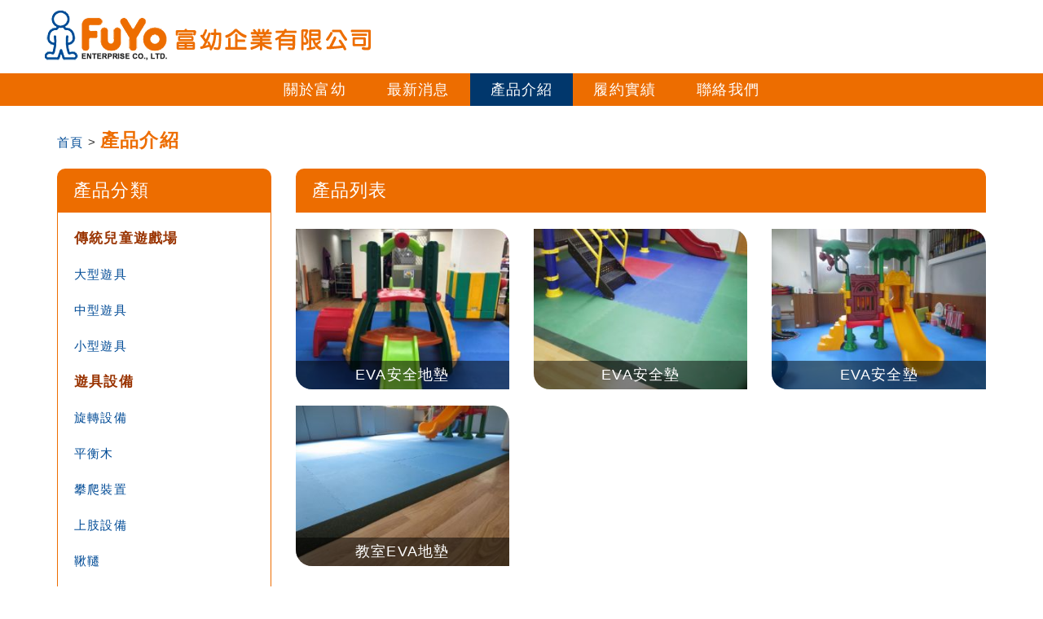

--- FILE ---
content_type: text/html; charset=utf-8
request_url: https://fuyo.com.tw/products?catalog_id=38
body_size: 3793
content:
<!DOCTYPE html>
<html lang='zh-tw' xml:lang='zh-tw'>
<head>
<meta charset="utf-8" />
<title>富幼企業有限公司-共融遊戲場｜體健設施｜安全地墊｜遊具｜規劃設計-產品介紹</title>
<meta http-equiv="X-UA-Compatible" content="IE=edge" />
<meta name="renderer" content="webkit" />
<meta name="viewport" content="width=device-width, initial-scale=1" />
<meta name="Author" content="greatasia.tw" />
<meta name="keywords" content="產品介紹">
<meta name="description" content="產品介紹">
<meta name="author" content="greatasia, tech: jimmy.in21@gmail.com" />
<meta property="og:site_name" content="富幼企業有限公司-共融遊戲場｜體健設施｜安全地墊｜遊具｜規劃設計" />
<meta property="og:type" content="website" />
<link rel="canonical" href="http://www.fuyo.com.tw/products?catalog_id=38" />
<link rel="shortcut icon" href="/favicon.ico" type="image/x-icon" />
<meta property="og:image" content="/uploads/design/social_img58aff5355c7e2.jpg" />
<link rel="image_src" href="/uploads/design/social_img58aff5355c7e2.jpg" />
<link rel="apple-touch-icon" href="/uploads/design/social_img58aff5355c7e2.jpg" />
	<link rel="stylesheet" href="css/bootstrap.min.css" />
<link rel="stylesheet" href="css/greatasia.css" />
<link rel="stylesheet" href="css/style.css" />
<!--[if lt IE 9]>
<script src="js/html5shiv-printshiv.min.js"></script>
<script src="js/respond.min.js"></script>
<![endif]-->
</head>
<body>
<div class="wrap"><!-- wrap -->

<header class="title-font">
	<div class="header"><!-- header -->
		<div class="header-box">
			<div class="header-logo container">
				<a href="/" title="富幼企業有限公司-共融遊戲場｜體健設施｜安全地墊｜遊具｜規劃設計"><img src="images/logo.gif" alt="富幼企業有限公司-共融遊戲場｜體健設施｜安全地墊｜遊具｜規劃設計"></a>
			</div>
			<div class="header-menu">
				<nav class="header-menu-box container">

				<a href="/about" class="menu" title="關於富幼">關於富幼</a><a href="/news" class="menu" title="最新消息">最新消息</a><a href="/products" class="menu menu_now" title="產品介紹">產品介紹</a><a href="/case" class="menu" title="履約實績">履約實績</a><a href="/contact" class="menu" title="聯絡我們">聯絡我們</a>
				</nav>
			</div>
		</div>
	</div><!-- header -->

	<div class="navbar navbar-default navbar-fixed-top"><!-- navbar -->
		<div class="container-fluid"><!-- container 有限寬，寬左右有留白 container-fluid 滿版 -->
			<div class="navbar-header">
				<button type="button" class="navbar-toggle collapsed" data-toggle="collapse" data-target="#mob_nav" aria-expanded="false"><!-- aria-expanded 預設是否展開選單 -->
					<span class="sr-only">Toggle navigation</span>
					<span class="navbar-txt">選單</span>
				</button>
				<a class="navbar-brand" href="/" title="富幼企業有限公司-共融遊戲場｜體健設施｜安全地墊｜遊具｜規劃設計"><img src="images/logo-s.gif" alt="富幼企業有限公司-共融遊戲場｜體健設施｜安全地墊｜遊具｜規劃設計" /></a>
			</div>
			<nav id="mob_nav" class="navbar-collapse collapse">
				<ul class="nav navbar-nav">

				<li><a href="/about" title="關於富幼">關於富幼</a></li><li><a href="/news" title="最新消息">最新消息</a></li><li class="active"><a href="/products" title="產品介紹">產品介紹</a></li><li><a href="/case" title="履約實績">履約實績</a></li><li><a href="/contact" title="聯絡我們">聯絡我們</a></li>
				</ul>
			</nav>
		</div>
	</div><!-- navbar -->
</header>
<main>
	<!--html內容命名-->
	<article class="contents_box container">
  		<div style="margin:10px 0 20px;"><a href="/">首頁</a> > <h1 style="display: inline;font-size:23px;font-weight: bold;color:#ed6d00;">產品介紹</h1></div>

  		<div class="row">
  			<div class="col-md-3 col-sm-4">
		  		<div class="data-box-top">
		  			<h3 class="data-box-title title-font">產品分類</h3>
		  			<div class="clear"></div>
		  		</div>
		  		<nav class="data-box-menu">
<a href="products?catalog_id=23" class="data-box-menu-title" title="傳統兒童遊戲場">傳統兒童遊戲場</a><a href="products?catalog_id=24" class="data-box-menu-txt" title="大型遊具">大型遊具</a><a href="products?catalog_id=25" class="data-box-menu-txt" title="中型遊具">中型遊具</a><a href="products?catalog_id=26" class="data-box-menu-txt" title="小型遊具">小型遊具</a><a href="products?catalog_id=156" class="data-box-menu-title" title="遊具設備">遊具設備</a><a href="products?catalog_id=165" class="data-box-menu-txt" title="旋轉設備">旋轉設備</a><a href="products?catalog_id=157" class="data-box-menu-txt" title="平衡木">平衡木</a><a href="products?catalog_id=158" class="data-box-menu-txt" title="攀爬裝置">攀爬裝置</a><a href="products?catalog_id=159" class="data-box-menu-txt" title="上肢設備">上肢設備</a><a href="products?catalog_id=160" class="data-box-menu-txt" title="鞦韆">鞦韆</a><a href="products?catalog_id=161" class="data-box-menu-txt" title="蹺蹺板">蹺蹺板</a><a href="products?catalog_id=162" class="data-box-menu-txt" title="搖搖馬">搖搖馬</a><a href="products?catalog_id=163" class="data-box-menu-txt" title="彈跳設備">彈跳設備</a><a href="products?catalog_id=164" class="data-box-menu-txt" title="其它類">其它類</a><a href="products?catalog_id=149" class="data-box-menu-title" title="鋪面">鋪面</a><a href="products?catalog_id=154" class="data-box-menu-txt" title="鬆填式鋪面">鬆填式鋪面</a><a href="products?catalog_id=155" class="data-box-menu-txt" title="一體式鋪面">一體式鋪面</a><a href="products?catalog_id=40" class="data-box-menu-title" title="成人體健設施">成人體健設施</a><a href="products?catalog_id=91" class="data-box-menu-txt" title="上肢體設施">上肢體設施</a><a href="products?catalog_id=92" class="data-box-menu-txt" title="下肢體設施">下肢體設施</a><a href="products?catalog_id=93" class="data-box-menu-title" title="遊具配件">遊具配件</a><a href="products?catalog_id=94" class="data-box-menu-txt" title="造型屋頂">造型屋頂</a><a href="products?catalog_id=95" class="data-box-menu-txt" title="遊戲崁板">遊戲崁板</a><a href="products?catalog_id=96" class="data-box-menu-txt" title="造型通道">造型通道</a><a href="products?catalog_id=97" class="data-box-menu-txt" title="滑道">滑道</a><a href="products?catalog_id=98" class="data-box-menu-txt" title="樓梯">樓梯</a><a href="products?catalog_id=27" class="data-box-menu-title" title="室內兒童綜合遊戲場">室內兒童綜合遊戲場</a><a href="products?catalog_id=29" class="data-box-menu-txt" title="軟質封閉式遊具">軟質封閉式遊具</a><a href="products?catalog_id=100" class="data-box-menu-txt" title="塑料遊具">塑料遊具</a><a href="products?catalog_id=45" class="data-box-menu-title" title="告示牌">告示牌</a><a href="products?catalog_id=47" class="data-box-menu-txt" title="兒童遊戲場告示牌">兒童遊戲場告示牌</a><a href="products?catalog_id=48" class="data-box-menu-txt" title="體健設施告示牌">體健設施告示牌</a><a href="products?catalog_id=49" class="data-box-menu-txt" title="公園告示牌">公園告示牌</a><a href="products?catalog_id=50" class="data-box-menu-txt" title="其他告示牌">其他告示牌</a><a href="products?catalog_id=35" class="data-box-menu-title" title="安全防護">安全防護</a><a href="products?catalog_id=36" class="data-box-menu-txt" title="防撞條">防撞條</a><a href="products?catalog_id=37" class="data-box-menu-txt" title="防護牆">防護牆</a><a href="products?catalog_id=38" class="data-box-menu-txt data-box-menu-now" title="軟質地墊">軟質地墊</a><a href="products?catalog_id=39" class="data-box-menu-txt" title="安全網">安全網</a><a href="products?catalog_id=120" class="data-box-menu-txt" title="室內木質地板">室內木質地板</a><a href="products?catalog_id=41" class="data-box-menu-title" title="景觀設施">景觀設施</a><a href="products?catalog_id=42" class="data-box-menu-txt" title="桌椅,涼亭">桌椅,涼亭</a><a href="products?catalog_id=43" class="data-box-menu-txt" title="平台,步道">平台,步道</a><a href="products?catalog_id=44" class="data-box-menu-txt" title="其他設施">其他設施</a><a href="products?catalog_id=127" class="data-box-menu-txt" title="遮陽網">遮陽網</a><a href="products?catalog_id=105" class="data-box-menu-title" title="極限運動場">極限運動場</a><a href="products?catalog_id=106" class="data-box-menu-txt" title="極限運動">極限運動</a><a href="products?catalog_id=68" class="data-box-menu-title" title="教室設備">教室設備</a><a href="products?catalog_id=136" class="data-box-menu-txt" title="寶貝系列">寶貝系列</a><a href="products?catalog_id=142" class="data-box-menu-txt" title="原木組合櫃系列">原木組合櫃系列</a><a href="products?catalog_id=143" class="data-box-menu-txt" title="圓夢專案系列">圓夢專案系列</a><a href="products?catalog_id=144" class="data-box-menu-txt" title="角落組合櫃系列">角落組合櫃系列</a><a href="products?catalog_id=145" class="data-box-menu-txt" title="教具櫃系列">教具櫃系列</a><a href="products?catalog_id=146" class="data-box-menu-txt" title="課桌椅系列">課桌椅系列</a><a href="products?catalog_id=72" class="data-box-menu-title" title="進口玩具類">進口玩具類</a><a href="products?catalog_id=73" class="data-box-menu-txt" title="童心園戶外體能">童心園戶外體能</a><a href="products?catalog_id=85" class="data-box-menu-txt" title="童心園騎乘運動">童心園騎乘運動</a><a href="products?catalog_id=86" class="data-box-menu-txt" title="童心園生活扮演">童心園生活扮演</a><a href="products?catalog_id=87" class="data-box-menu-txt" title="童心園家具設備">童心園家具設備</a><a href="products?catalog_id=88" class="data-box-menu-txt" title="童心園動作發展">童心園動作發展</a><a href="products?catalog_id=89" class="data-box-menu-txt" title="童心園遊戲學習">童心園遊戲學習</a><a href="products?catalog_id=166" class="data-box-menu-title" title="無障礙遊具">無障礙遊具</a><a href="products?catalog_id=167" class="data-box-menu-txt" title="無障礙遊具">無障礙遊具</a><a href="products?catalog_id=168" class="data-box-menu-txt" title="無障礙旋轉設備">無障礙旋轉設備</a><a href="products?catalog_id=169" class="data-box-menu-txt" title="無障礙鞦韆">無障礙鞦韆</a><a href="products?catalog_id=170" class="data-box-menu-txt" title="無障礙搖搖樂">無障礙搖搖樂</a><a href="products?catalog_id=171" class="data-box-menu-txt" title="無障礙搖搖樂">無障礙搖搖樂</a><a href="products?catalog_id=108" class="data-box-menu-title" title="共融性遊樂設施">共融性遊樂設施</a><a href="products?catalog_id=111" class="data-box-menu-txt" title="共融性遊具-搖動遊戲設備">共融性遊具-搖動遊戲設備</a><a href="products?catalog_id=112" class="data-box-menu-txt" title="共融性遊具-共融鞦韆">共融性遊具-共融鞦韆</a><a href="products?catalog_id=113" class="data-box-menu-txt" title="共融性遊具-共融單元類">共融性遊具-共融單元類</a><a href="products?catalog_id=114" class="data-box-menu-txt" title="共融性遊具-上肢體遊戲設備">共融性遊具-上肢體遊戲設備</a><a href="products?catalog_id=117" class="data-box-menu-txt" title="共融性遊具-共融遊戲板">共融性遊具-共融遊戲板</a><a href="products?catalog_id=121" class="data-box-menu-txt" title="共融性遊具-共融滑梯">共融性遊具-共融滑梯</a><a href="products?catalog_id=124" class="data-box-menu-txt" title="共融性遊具-共融攀爬架(網)設備">共融性遊具-共融攀爬架(網)設備</a><a href="products?catalog_id=125" class="data-box-menu-txt" title="共融性遊具-共融大型遊具">共融性遊具-共融大型遊具</a><a href="products?catalog_id=129" class="data-box-menu-txt" title="共融性遊具-共融小型遊具">共融性遊具-共融小型遊具</a><a href="products?catalog_id=130" class="data-box-menu-txt" title="共融性遊具-旋轉遊戲設備">共融性遊具-旋轉遊戲設備</a><a href="products?catalog_id=131" class="data-box-menu-txt" title="共融性遊具-共融挖土機">共融性遊具-共融挖土機</a><a href="products?catalog_id=132" class="data-box-menu-txt" title="共融性遊具-共融彈跳遊戲設備">共融性遊具-共融彈跳遊戲設備</a><a href="products?catalog_id=133" class="data-box-menu-txt" title="共融性遊具-共融擺盪遊戲設備">共融性遊具-共融擺盪遊戲設備</a>		  		</nav>
  			</div>
  			<div class="col-md-9 col-sm-8">
		  		<div class="data-box-top">
		  			<h2 class="data-box-title title-font">產品列表</h2>
		  			<div class="clear"></div>
		  		</div>

		  		<div class="row">

	    	<section class="index-products-pic col-md-4 col-sm-6 col-xs-12">
	    		<a href="products-data?id=298" title="EVA安全地墊">
	    			<div>
	    				<img src="uploads/products/201907/pd_5d41505b28deb_300x225.jpg" class="lazy" alt="EVA安全地墊" />
	    				<h2>EVA安全地墊</h2>
	    			</div>
	    		</a>
	    	</section>
	    	<section class="index-products-pic col-md-4 col-sm-6 col-xs-12">
	    		<a href="products-data?id=142" title="EVA安全墊">
	    			<div>
	    				<img src="uploads/products/201508/pd_55d2ed24d2406_300x225.jpg" class="lazy" alt="EVA安全墊" />
	    				<h2>EVA安全墊</h2>
	    			</div>
	    		</a>
	    	</section>
	    	<section class="index-products-pic col-md-4 col-sm-6 col-xs-12">
	    		<a href="products-data?id=141" title="EVA安全墊">
	    			<div>
	    				<img src="uploads/products/201508/pd_55d2ec55d75d8_300x225.jpg" class="lazy" alt="EVA安全墊" />
	    				<h2>EVA安全墊</h2>
	    			</div>
	    		</a>
	    	</section>
	    	<section class="index-products-pic col-md-4 col-sm-6 col-xs-12">
	    		<a href="products-data?id=66" title="教室EVA地墊">
	    			<div>
	    				<img src="uploads/products/201509/pd_55fa18dcbb610_300x225.jpg" class="lazy" alt="教室EVA地墊" />
	    				<h2>教室EVA地墊</h2>
	    			</div>
	    		</a>
	    	</section>				</div>

				<nav class="page">
					<div class="page-selection"></div>
					<div class="cb"></div>
				</nav>
  			</div>
  		</div>

	</article>
</main>
</div><!-- wrap -->

<footer>
	<div class="footer-box container">
		<h3 class="title-font">富幼企業有限公司</h3>
		<p>
      		地址：<a href="http://maps.google.com/?q=%E6%96%B0%E5%8C%97%E5%B8%82%E4%BA%94%E8%82%A1%E5%8D%80%E7%99%BB%E6%9E%97%E8%B7%AF75%E8%99%9F2%E6%A8%93" target="_blank" style="color:#fff;">新北市五股區登林路75號2樓</a>      		 電話：<a href="tel://0222920705" style="color:#fff;">02-22920705</a>		</p>
		<p>Copyright © 2015 富幼企業有限公司-共融遊戲場｜體健設施｜安全地墊｜遊具｜規劃設計 All Rights Reserved. Designed by <a href="http://greatasia.tw" target="_blank" style="color:#fff;" title="豐亞科技網站建置">GreatAsia</a>.</p>
	</div>
</footer>
<script src="js/jquery-1.11.3.min.js"></script>
<script src="js/bootstrap.min.js"></script>
<script src="js/twbs-pagination-master/jquery.twbsPagination.min.js"></script>
<script src="js/greatasia.js"></script>

<script type="text/javascript">$(document).ready(function(){
			(function(i,s,o,g,r,a,m){i['GoogleAnalyticsObject']=r;i[r]=i[r]||function(){
			(i[r].q=i[r].q||[]).push(arguments)},i[r].l=1*new Date();a=s.createElement(o),
			m=s.getElementsByTagName(o)[0];a.async=1;a.src=g;m.parentNode.insertBefore(a,m)
			})(window,document,'script','//www.google-analytics.com/analytics.js','ga');

			ga('create', 'G-0C704W9MZB', 'auto');
			ga('send', 'pageview');});</script></body>
</html>


--- FILE ---
content_type: text/css
request_url: https://fuyo.com.tw/css/greatasia.css
body_size: 631
content:
/*************** greatasia.css v.02 ***************/

.title-font{ font-family:'Helvetica' , 'Arial' , 'STHeiti Light', 'Hiragino Sans GB', 'Meiryo', 'Microsoft YaHei' , 'Microsoft JhengHei' , 'PMingLiU' , 'sans-serif';}
label{font-weight: normal;}
.navbar-brand>img {display: inline-block;}
.navbar-fixed-bottom .navbar-collapse, .navbar-fixed-top .navbar-collapse {max-height: 100%;}
.clear{clear:both;}
.required{color:red;}
.contents_box{overflow: auto;}
.youtube_iframe{
    position: relative;
    width:100%;
    height:0;
    padding-bottom:62%;
    margin:0 auto;
}
.youtube_iframe iframe{
    position: absolute;
    top:0;
    left:0;
    border:none;
    width:100%;
    height:100%;
}
/*************** Notifications ***************/
 .notification {
    position: relative;
    margin: 10px 0 10px 0;
    padding: 0;
    width: 100%;
}
.success {
    background: #35aa47 url('../images/icon_success.png') no-repeat;
    background-position: 12px 13px;
}
.error {
    background: #e02222 url('../images/icon_error.png') no-repeat;
    background-position: 12px 13px;
}
.notification .show_message {
    display:block;
    color:#fff;
    padding: 10px 20px 10px 36px;
    line-height: 1.5em;
    text-align: left;
}
.notification .show_close {
    position:absolute;
    width:7px;
    height:7px;
    right:10px;
    top:10px;
    background: url('../images/icon_close.png') no-repeat;
    cursor:pointer;
}
/*************** Notifications ***************/
@media (max-width: 480px){
    .page-selection >.pagination >.prev,.page-selection >.pagination >.next{display: none;}
}

--- FILE ---
content_type: text/css
request_url: https://fuyo.com.tw/css/style.css
body_size: 2111
content:
/*************** 初始值 ***************/
html{height: 100%;}
body{
	height: 100%; margin: 0;padding: 0;
	font-size: 15px; letter-spacing: 1.2px; line-height: 160%;
	font-family:'Helvetica' , 'Arial' , 'PMingLiU' , 'sans-serif';
}
.wrap{min-height: 100%; height: auto !important;height: 100%;}
a,a:hover,a:active,a:visited,a:focus{text-decoration:none;}
a{color:#004b96;}
a:hover{color:#01376c;}
/*************** web通用 ***************/
.contents_box{margin:0 auto 40px;text-align: left;}
.masonry {margin: 20px auto;}
#user_gmap{width:100%;height:500px;}
.page{text-align: center;}
.pagination>.active>a, .pagination>.active>a:focus, .pagination>.active>a:hover, .pagination>.active>span, .pagination>.active>span:focus, .pagination>.active>span:hover {
  	background-color: #ed6d00;
  	border-color: #ed6d00;
  	z-index: 10;
}
.pagination>li>a, .pagination>li>span {
  	color: #004b96;
}
.pagination>li>a:hover, .pagination>li>span:hover {
	color:#01376c;
	background-color: #e3f0fc;
    -o-transition: background-color .40s ease-in;
    -webkit-transition: background-color .40s ease-in;
    -moz-transition: background-color .40s ease-in;
    transition: background-color .40s ease-in;
}
/*************** header相關 ***************/
/** web nav **/
.header{height:150px;width:100%;}
.header-logo{margin:0 auto;padding:0;text-align: left;}
.header-menu{height:40px;background-color: #ed6d00;}
.header-menu-box{margin:0 auto;text-align: center;font-size:18px;line-height: 40px;}
.header-menu-box >.menu{color:#fff;padding:10px 25px;}
.header-menu-box >.menu:hover{
	color: #fff;background-color: #004b96;
    -o-transition: background-color .40s ease-in;
    -webkit-transition: background-color .40s ease-in;
    -moz-transition: background-color .40s ease-in;
    transition: background-color .40s ease-in;
}
.header-menu-box >.menu_now{color: #fff;background-color: #01376c;}
/** mobile nav **/
.navbar{display: none;}
.navbar-default{ background-color: #ed6d00;}
.navbar-default .navbar-nav > li > a{color: #fff;}
.navbar-default .navbar-nav > li > a:focus,.navbar-default .navbar-nav > li > a:hover{
	color: #fff;background-color: #003366;
    -o-transition: background-color .40s ease-in;
    -webkit-transition: background-color .40s ease-in;
    -moz-transition: background-color .40s ease-in;
    transition: background-color .40s ease-in;
}
.navbar-default .navbar-nav > .active > a, .navbar-default .navbar-nav > .active > a:hover, .navbar-default .navbar-nav > .active > a:focus{background-color: #01376c; color: #fff;}
.navbar-default .navbar-brand,.navbar-default .navbar-brand:hover{color:#fff;}
.navbar-default .navbar-toggle{background-color: #004b96;}
.navbar-default .navbar-toggle .navbar-txt {color: #fff;}
.navbar-default .navbar-toggle:focus,.navbar-default .navbar-toggle:hover {background-color: #01376c;}
.navbar-default .navbar-brand {padding:0 15px 0 10px;line-height: 50px;font-size:18px;color: #fff;}
.navbar-brand >img{padding-right: 10px;margin-top: -3px;}
.navbar-toggle{padding:5px 10px;margin:7px 15px 7px 0;}
.nav>li>a {
  padding: 17px 7px 13px;
}

/*************** footer相關 ***************/
footer{width:100%;margin-top:-134px;position:relative;background-color: #ed6d00;clear:both;border-top: 10px solid #eee;}
.footer-box{margin:0 auto;padding:0 15px;color:#fff;text-align: center;}


/*************** main相關 ***************/
main{padding-bottom: 134px;margin:0 auto;}


/*************** index ***************/
#slider{overflow: hidden;}
.sp-layer{max-width: 50%;}
.slider-pro p.sp-layer {
	font-size:18px;
}
.data-box-top{
	background-color: #ed6d00;
	-moz-border-radius: 10px 10px 0 0;
	-webkit-border-radius: 10px 10px 0 0;
	border-radius: 10px 10px 0 0;
	behavior: url(css/PIE.htc);
}
.data-box-title{
	font-size: 22px;
	color:#fff;
	padding:15px 20px;margin:0;
	float:left;
}
.data-box-menu{
	width:100%;border-bottom:1px solid #ed6d00;border-left:1px solid #ed6d00;border-right:1px solid #ed6d00;
	padding: 10px 0;margin-bottom: 20px;
}
.data-box-menu-now,.data-box-menu-now:hover{
	color: #ed6d00;
	background-color: #fbebdc;
}
.data-box-menu-txt{
	width:100%;padding:10px 20px;
	display: block;
}
.data-box-menu-txt:hover{
	background-color: #e3f0fc;
    -o-transition: background-color .40s ease-in;
    -webkit-transition: background-color .40s ease-in;
    -moz-transition: background-color .40s ease-in;
    transition: background-color .40s ease-in;
}
.data-box-menu-title{
	width:100%;padding:10px 20px;
	font-size:17px;font-weight: bold;
	color:#993300;display: block;
}
.data-box-menu-title:hover{
	color:#993300;
}

.data-box-link,.data-box-link:active,.data-box-link:visited,.data-box-link:focus{
	padding:2px 8px;
	color:#fff;
	background-color: #004b96;
	float:right;
	-webkit-border-radius: 5px;
	-moz-border-radius: 5px;
	border-radius: 5px;
	margin:12px 20px 0 0;
	behavior: url(css/PIE.htc);
}
.data-box-link:hover{
	color:#fff;
	background-color: #01376c;
}
.data-box-index-about{
	padding:0 20px 15px;margin:0;
	background-color: #ed6d00;
	color:#fff;
}
.index-box{margin-top:40px;}
.data-box-index-news{
	display: table;
	padding: 14px 10px;
	width:100%;
	border-bottom: 1px solid #ed6d00;
}
a:hover .data-box-index-news{
	background-color: #e3f0fc;
    -o-transition: background-color .40s ease-in;
    -webkit-transition: background-color .40s ease-in;
    -moz-transition: background-color .40s ease-in;
    transition: background-color .40s ease-in;
}
.index-news-date{
	display: table-cell;padding-right:10px;text-align: center;color:#f38527;
	width:35%;vertical-align: middle;
}
.index-news-date time{
	display:block;color:#333;
}
.index-news-line{
	display: table-cell;height:100%;width:1px;background-color: #ed6d00;
}
.index-news-data{
	display: table-cell;padding-left:10px;
}
.index-news-data h2{
	margin:0;padding:0;color: #004b96;font-size: 18px;line-height: 160%;font-weight: bold;
}
.index-news-data p{
	color: #999;
}
.index-products-pic div{position: relative;text-align: center;}
.index-products-pic img{
	width:100%;margin:20px 0 0;
	-moz-border-radius: 0 20px 0 20px;
	-webkit-border-radius: 0 20px 0 20px;
	border-radius: 0 20px 0 20px;
	behavior: url(css/PIE.htc);
}
.index-products-pic h2{position: absolute;bottom: 0;width:100%;text-align: center;background: url('../images/black50.png') repeat;height:35px;line-height: 35px;font-size:18px;color:#fff;margin:0;
	-moz-border-radius: 0 0 0 20px;
	-webkit-border-radius: 0 0 0 20px;
	border-radius: 0 0 0 20px;
	behavior: url(css/PIE.htc);
}
.index-products-pic:hover img{
	-ms-filter:'progid:DXImageTransform.Microsoft.Alpha(Opacity=70)';
	filter:alpha(opacity=70);
	-moz-opacity:0.7;
	-khtml-opacity:0.7;
	opacity:0.7;
}
/*************** news ***************/
.news-title{
	font-size:25px;
	font-weight: bold;
	color:#993300;
}
.news-aside{
	margin-bottom: 10px;
	color:#ed6d00;
}
.news-aside time{
	color:#999;
}

.contact-title{
	color:#ed6d00;
	font-weight: bold;
	font-size:30px;
	margin-top:0;
}


@media (max-width: 992px){
	.header{display: none;} /** web nav 隱藏時機 **/
	.navbar{display: block;} /** mobile nav 顯示時機 **/
	main{padding-top: 50px;}  /** navbar 若為置頂時需設定 **/
}

@media (max-width: 480px){
	.sp-layer{max-width: 75%;}
	.data-box-index-news{
		display: block;
		padding:10px;
		width:100%;
		border-bottom: 1px solid #ed6d00;
	}
	.index-news-date{
		display: block;padding-right:0;width:100%;text-align: left;
	}
	.index-news-date time{
		display:inline;color:#333;padding-right:10px;
	}
	.index-news-line{
		display: none;width:100%;height: 1px;background-color: #ccc;
	}
	.index-news-data{
		display: block;padding-left:0;
	}
}

--- FILE ---
content_type: text/javascript
request_url: https://fuyo.com.tw/js/greatasia.js
body_size: 248
content:
$(document).ready(function(){
	//圖片加上響應式樣式
	$('.contents_box').find("img").each(function() {
		$(this).addClass('img-responsive');
	});
	//youtube影片加上響應式樣式
	$('.contents_box').find("iframe").each(function() {
		if ( $(this).attr('src').search('youtube') ){
			$(this).wrap('<div class="youtube_iframe"></div>');
		}
	});
});
//關閉視窗
function close_post_msg(obj){
	$(obj).parent().fadeTo(400, 0, function () {
		$(obj).parent().hide(400);
	});
	return false;
}
